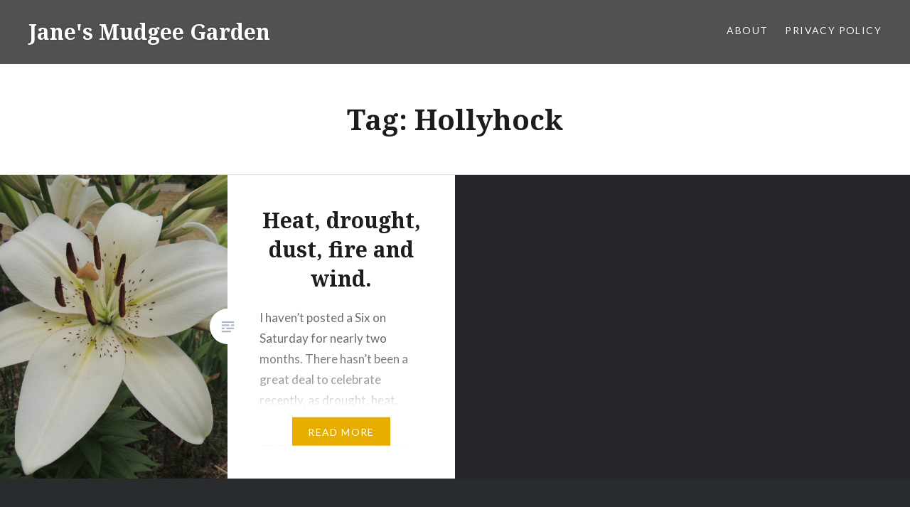

--- FILE ---
content_type: text/html; charset=UTF-8
request_url: https://janesmudgeegarden.com/tag/hollyhock/
body_size: 11382
content:
<!DOCTYPE html>
<html lang="en-AU">
<head>
<meta charset="UTF-8">
<meta name="viewport" content="width=device-width, initial-scale=1">
<link rel="profile" href="http://gmpg.org/xfn/11">
<link rel="pingback" href="https://janesmudgeegarden.com/xmlrpc.php">

<title>Hollyhock &#8211; Jane&#039;s Mudgee Garden</title>
<meta name='robots' content='max-image-preview:large' />
<link rel='dns-prefetch' href='//secure.gravatar.com' />
<link rel='dns-prefetch' href='//stats.wp.com' />
<link rel='dns-prefetch' href='//fonts.googleapis.com' />
<link rel='dns-prefetch' href='//v0.wordpress.com' />
<link rel='dns-prefetch' href='//widgets.wp.com' />
<link rel='dns-prefetch' href='//s0.wp.com' />
<link rel='dns-prefetch' href='//0.gravatar.com' />
<link rel='dns-prefetch' href='//1.gravatar.com' />
<link rel='dns-prefetch' href='//2.gravatar.com' />
<link rel='dns-prefetch' href='//jetpack.wordpress.com' />
<link rel='dns-prefetch' href='//public-api.wordpress.com' />
<link rel="alternate" type="application/rss+xml" title="Jane&#039;s Mudgee Garden &raquo; Feed" href="https://janesmudgeegarden.com/feed/" />
<link rel="alternate" type="application/rss+xml" title="Jane&#039;s Mudgee Garden &raquo; Comments Feed" href="https://janesmudgeegarden.com/comments/feed/" />
<link rel="alternate" type="application/rss+xml" title="Jane&#039;s Mudgee Garden &raquo; Hollyhock Tag Feed" href="https://janesmudgeegarden.com/tag/hollyhock/feed/" />
<style id='wp-img-auto-sizes-contain-inline-css' type='text/css'>
img:is([sizes=auto i],[sizes^="auto," i]){contain-intrinsic-size:3000px 1500px}
/*# sourceURL=wp-img-auto-sizes-contain-inline-css */
</style>
<style id='wp-emoji-styles-inline-css' type='text/css'>

	img.wp-smiley, img.emoji {
		display: inline !important;
		border: none !important;
		box-shadow: none !important;
		height: 1em !important;
		width: 1em !important;
		margin: 0 0.07em !important;
		vertical-align: -0.1em !important;
		background: none !important;
		padding: 0 !important;
	}
/*# sourceURL=wp-emoji-styles-inline-css */
</style>
<style id='wp-block-library-inline-css' type='text/css'>
:root{--wp-block-synced-color:#7a00df;--wp-block-synced-color--rgb:122,0,223;--wp-bound-block-color:var(--wp-block-synced-color);--wp-editor-canvas-background:#ddd;--wp-admin-theme-color:#007cba;--wp-admin-theme-color--rgb:0,124,186;--wp-admin-theme-color-darker-10:#006ba1;--wp-admin-theme-color-darker-10--rgb:0,107,160.5;--wp-admin-theme-color-darker-20:#005a87;--wp-admin-theme-color-darker-20--rgb:0,90,135;--wp-admin-border-width-focus:2px}@media (min-resolution:192dpi){:root{--wp-admin-border-width-focus:1.5px}}.wp-element-button{cursor:pointer}:root .has-very-light-gray-background-color{background-color:#eee}:root .has-very-dark-gray-background-color{background-color:#313131}:root .has-very-light-gray-color{color:#eee}:root .has-very-dark-gray-color{color:#313131}:root .has-vivid-green-cyan-to-vivid-cyan-blue-gradient-background{background:linear-gradient(135deg,#00d084,#0693e3)}:root .has-purple-crush-gradient-background{background:linear-gradient(135deg,#34e2e4,#4721fb 50%,#ab1dfe)}:root .has-hazy-dawn-gradient-background{background:linear-gradient(135deg,#faaca8,#dad0ec)}:root .has-subdued-olive-gradient-background{background:linear-gradient(135deg,#fafae1,#67a671)}:root .has-atomic-cream-gradient-background{background:linear-gradient(135deg,#fdd79a,#004a59)}:root .has-nightshade-gradient-background{background:linear-gradient(135deg,#330968,#31cdcf)}:root .has-midnight-gradient-background{background:linear-gradient(135deg,#020381,#2874fc)}:root{--wp--preset--font-size--normal:16px;--wp--preset--font-size--huge:42px}.has-regular-font-size{font-size:1em}.has-larger-font-size{font-size:2.625em}.has-normal-font-size{font-size:var(--wp--preset--font-size--normal)}.has-huge-font-size{font-size:var(--wp--preset--font-size--huge)}.has-text-align-center{text-align:center}.has-text-align-left{text-align:left}.has-text-align-right{text-align:right}.has-fit-text{white-space:nowrap!important}#end-resizable-editor-section{display:none}.aligncenter{clear:both}.items-justified-left{justify-content:flex-start}.items-justified-center{justify-content:center}.items-justified-right{justify-content:flex-end}.items-justified-space-between{justify-content:space-between}.screen-reader-text{border:0;clip-path:inset(50%);height:1px;margin:-1px;overflow:hidden;padding:0;position:absolute;width:1px;word-wrap:normal!important}.screen-reader-text:focus{background-color:#ddd;clip-path:none;color:#444;display:block;font-size:1em;height:auto;left:5px;line-height:normal;padding:15px 23px 14px;text-decoration:none;top:5px;width:auto;z-index:100000}html :where(.has-border-color){border-style:solid}html :where([style*=border-top-color]){border-top-style:solid}html :where([style*=border-right-color]){border-right-style:solid}html :where([style*=border-bottom-color]){border-bottom-style:solid}html :where([style*=border-left-color]){border-left-style:solid}html :where([style*=border-width]){border-style:solid}html :where([style*=border-top-width]){border-top-style:solid}html :where([style*=border-right-width]){border-right-style:solid}html :where([style*=border-bottom-width]){border-bottom-style:solid}html :where([style*=border-left-width]){border-left-style:solid}html :where(img[class*=wp-image-]){height:auto;max-width:100%}:where(figure){margin:0 0 1em}html :where(.is-position-sticky){--wp-admin--admin-bar--position-offset:var(--wp-admin--admin-bar--height,0px)}@media screen and (max-width:600px){html :where(.is-position-sticky){--wp-admin--admin-bar--position-offset:0px}}

/*# sourceURL=wp-block-library-inline-css */
</style><style id='wp-block-paragraph-inline-css' type='text/css'>
.is-small-text{font-size:.875em}.is-regular-text{font-size:1em}.is-large-text{font-size:2.25em}.is-larger-text{font-size:3em}.has-drop-cap:not(:focus):first-letter{float:left;font-size:8.4em;font-style:normal;font-weight:100;line-height:.68;margin:.05em .1em 0 0;text-transform:uppercase}body.rtl .has-drop-cap:not(:focus):first-letter{float:none;margin-left:.1em}p.has-drop-cap.has-background{overflow:hidden}:root :where(p.has-background){padding:1.25em 2.375em}:where(p.has-text-color:not(.has-link-color)) a{color:inherit}p.has-text-align-left[style*="writing-mode:vertical-lr"],p.has-text-align-right[style*="writing-mode:vertical-rl"]{rotate:180deg}
/*# sourceURL=https://janesmudgeegarden.com/wp-includes/blocks/paragraph/style.min.css */
</style>
<style id='global-styles-inline-css' type='text/css'>
:root{--wp--preset--aspect-ratio--square: 1;--wp--preset--aspect-ratio--4-3: 4/3;--wp--preset--aspect-ratio--3-4: 3/4;--wp--preset--aspect-ratio--3-2: 3/2;--wp--preset--aspect-ratio--2-3: 2/3;--wp--preset--aspect-ratio--16-9: 16/9;--wp--preset--aspect-ratio--9-16: 9/16;--wp--preset--color--black: #000000;--wp--preset--color--cyan-bluish-gray: #abb8c3;--wp--preset--color--white: #fff;--wp--preset--color--pale-pink: #f78da7;--wp--preset--color--vivid-red: #cf2e2e;--wp--preset--color--luminous-vivid-orange: #ff6900;--wp--preset--color--luminous-vivid-amber: #fcb900;--wp--preset--color--light-green-cyan: #7bdcb5;--wp--preset--color--vivid-green-cyan: #00d084;--wp--preset--color--pale-cyan-blue: #8ed1fc;--wp--preset--color--vivid-cyan-blue: #0693e3;--wp--preset--color--vivid-purple: #9b51e0;--wp--preset--color--bright-blue: #678db8;--wp--preset--color--yellow: #e7ae01;--wp--preset--color--light-gray-blue: #abb7c3;--wp--preset--color--medium-gray: #6a6c6e;--wp--preset--color--dark-gray: #1a1c1e;--wp--preset--color--dark-gray-blue: #292c2f;--wp--preset--gradient--vivid-cyan-blue-to-vivid-purple: linear-gradient(135deg,rgb(6,147,227) 0%,rgb(155,81,224) 100%);--wp--preset--gradient--light-green-cyan-to-vivid-green-cyan: linear-gradient(135deg,rgb(122,220,180) 0%,rgb(0,208,130) 100%);--wp--preset--gradient--luminous-vivid-amber-to-luminous-vivid-orange: linear-gradient(135deg,rgb(252,185,0) 0%,rgb(255,105,0) 100%);--wp--preset--gradient--luminous-vivid-orange-to-vivid-red: linear-gradient(135deg,rgb(255,105,0) 0%,rgb(207,46,46) 100%);--wp--preset--gradient--very-light-gray-to-cyan-bluish-gray: linear-gradient(135deg,rgb(238,238,238) 0%,rgb(169,184,195) 100%);--wp--preset--gradient--cool-to-warm-spectrum: linear-gradient(135deg,rgb(74,234,220) 0%,rgb(151,120,209) 20%,rgb(207,42,186) 40%,rgb(238,44,130) 60%,rgb(251,105,98) 80%,rgb(254,248,76) 100%);--wp--preset--gradient--blush-light-purple: linear-gradient(135deg,rgb(255,206,236) 0%,rgb(152,150,240) 100%);--wp--preset--gradient--blush-bordeaux: linear-gradient(135deg,rgb(254,205,165) 0%,rgb(254,45,45) 50%,rgb(107,0,62) 100%);--wp--preset--gradient--luminous-dusk: linear-gradient(135deg,rgb(255,203,112) 0%,rgb(199,81,192) 50%,rgb(65,88,208) 100%);--wp--preset--gradient--pale-ocean: linear-gradient(135deg,rgb(255,245,203) 0%,rgb(182,227,212) 50%,rgb(51,167,181) 100%);--wp--preset--gradient--electric-grass: linear-gradient(135deg,rgb(202,248,128) 0%,rgb(113,206,126) 100%);--wp--preset--gradient--midnight: linear-gradient(135deg,rgb(2,3,129) 0%,rgb(40,116,252) 100%);--wp--preset--font-size--small: 13px;--wp--preset--font-size--medium: 20px;--wp--preset--font-size--large: 36px;--wp--preset--font-size--x-large: 42px;--wp--preset--spacing--20: 0.44rem;--wp--preset--spacing--30: 0.67rem;--wp--preset--spacing--40: 1rem;--wp--preset--spacing--50: 1.5rem;--wp--preset--spacing--60: 2.25rem;--wp--preset--spacing--70: 3.38rem;--wp--preset--spacing--80: 5.06rem;--wp--preset--shadow--natural: 6px 6px 9px rgba(0, 0, 0, 0.2);--wp--preset--shadow--deep: 12px 12px 50px rgba(0, 0, 0, 0.4);--wp--preset--shadow--sharp: 6px 6px 0px rgba(0, 0, 0, 0.2);--wp--preset--shadow--outlined: 6px 6px 0px -3px rgb(255, 255, 255), 6px 6px rgb(0, 0, 0);--wp--preset--shadow--crisp: 6px 6px 0px rgb(0, 0, 0);}:where(.is-layout-flex){gap: 0.5em;}:where(.is-layout-grid){gap: 0.5em;}body .is-layout-flex{display: flex;}.is-layout-flex{flex-wrap: wrap;align-items: center;}.is-layout-flex > :is(*, div){margin: 0;}body .is-layout-grid{display: grid;}.is-layout-grid > :is(*, div){margin: 0;}:where(.wp-block-columns.is-layout-flex){gap: 2em;}:where(.wp-block-columns.is-layout-grid){gap: 2em;}:where(.wp-block-post-template.is-layout-flex){gap: 1.25em;}:where(.wp-block-post-template.is-layout-grid){gap: 1.25em;}.has-black-color{color: var(--wp--preset--color--black) !important;}.has-cyan-bluish-gray-color{color: var(--wp--preset--color--cyan-bluish-gray) !important;}.has-white-color{color: var(--wp--preset--color--white) !important;}.has-pale-pink-color{color: var(--wp--preset--color--pale-pink) !important;}.has-vivid-red-color{color: var(--wp--preset--color--vivid-red) !important;}.has-luminous-vivid-orange-color{color: var(--wp--preset--color--luminous-vivid-orange) !important;}.has-luminous-vivid-amber-color{color: var(--wp--preset--color--luminous-vivid-amber) !important;}.has-light-green-cyan-color{color: var(--wp--preset--color--light-green-cyan) !important;}.has-vivid-green-cyan-color{color: var(--wp--preset--color--vivid-green-cyan) !important;}.has-pale-cyan-blue-color{color: var(--wp--preset--color--pale-cyan-blue) !important;}.has-vivid-cyan-blue-color{color: var(--wp--preset--color--vivid-cyan-blue) !important;}.has-vivid-purple-color{color: var(--wp--preset--color--vivid-purple) !important;}.has-black-background-color{background-color: var(--wp--preset--color--black) !important;}.has-cyan-bluish-gray-background-color{background-color: var(--wp--preset--color--cyan-bluish-gray) !important;}.has-white-background-color{background-color: var(--wp--preset--color--white) !important;}.has-pale-pink-background-color{background-color: var(--wp--preset--color--pale-pink) !important;}.has-vivid-red-background-color{background-color: var(--wp--preset--color--vivid-red) !important;}.has-luminous-vivid-orange-background-color{background-color: var(--wp--preset--color--luminous-vivid-orange) !important;}.has-luminous-vivid-amber-background-color{background-color: var(--wp--preset--color--luminous-vivid-amber) !important;}.has-light-green-cyan-background-color{background-color: var(--wp--preset--color--light-green-cyan) !important;}.has-vivid-green-cyan-background-color{background-color: var(--wp--preset--color--vivid-green-cyan) !important;}.has-pale-cyan-blue-background-color{background-color: var(--wp--preset--color--pale-cyan-blue) !important;}.has-vivid-cyan-blue-background-color{background-color: var(--wp--preset--color--vivid-cyan-blue) !important;}.has-vivid-purple-background-color{background-color: var(--wp--preset--color--vivid-purple) !important;}.has-black-border-color{border-color: var(--wp--preset--color--black) !important;}.has-cyan-bluish-gray-border-color{border-color: var(--wp--preset--color--cyan-bluish-gray) !important;}.has-white-border-color{border-color: var(--wp--preset--color--white) !important;}.has-pale-pink-border-color{border-color: var(--wp--preset--color--pale-pink) !important;}.has-vivid-red-border-color{border-color: var(--wp--preset--color--vivid-red) !important;}.has-luminous-vivid-orange-border-color{border-color: var(--wp--preset--color--luminous-vivid-orange) !important;}.has-luminous-vivid-amber-border-color{border-color: var(--wp--preset--color--luminous-vivid-amber) !important;}.has-light-green-cyan-border-color{border-color: var(--wp--preset--color--light-green-cyan) !important;}.has-vivid-green-cyan-border-color{border-color: var(--wp--preset--color--vivid-green-cyan) !important;}.has-pale-cyan-blue-border-color{border-color: var(--wp--preset--color--pale-cyan-blue) !important;}.has-vivid-cyan-blue-border-color{border-color: var(--wp--preset--color--vivid-cyan-blue) !important;}.has-vivid-purple-border-color{border-color: var(--wp--preset--color--vivid-purple) !important;}.has-vivid-cyan-blue-to-vivid-purple-gradient-background{background: var(--wp--preset--gradient--vivid-cyan-blue-to-vivid-purple) !important;}.has-light-green-cyan-to-vivid-green-cyan-gradient-background{background: var(--wp--preset--gradient--light-green-cyan-to-vivid-green-cyan) !important;}.has-luminous-vivid-amber-to-luminous-vivid-orange-gradient-background{background: var(--wp--preset--gradient--luminous-vivid-amber-to-luminous-vivid-orange) !important;}.has-luminous-vivid-orange-to-vivid-red-gradient-background{background: var(--wp--preset--gradient--luminous-vivid-orange-to-vivid-red) !important;}.has-very-light-gray-to-cyan-bluish-gray-gradient-background{background: var(--wp--preset--gradient--very-light-gray-to-cyan-bluish-gray) !important;}.has-cool-to-warm-spectrum-gradient-background{background: var(--wp--preset--gradient--cool-to-warm-spectrum) !important;}.has-blush-light-purple-gradient-background{background: var(--wp--preset--gradient--blush-light-purple) !important;}.has-blush-bordeaux-gradient-background{background: var(--wp--preset--gradient--blush-bordeaux) !important;}.has-luminous-dusk-gradient-background{background: var(--wp--preset--gradient--luminous-dusk) !important;}.has-pale-ocean-gradient-background{background: var(--wp--preset--gradient--pale-ocean) !important;}.has-electric-grass-gradient-background{background: var(--wp--preset--gradient--electric-grass) !important;}.has-midnight-gradient-background{background: var(--wp--preset--gradient--midnight) !important;}.has-small-font-size{font-size: var(--wp--preset--font-size--small) !important;}.has-medium-font-size{font-size: var(--wp--preset--font-size--medium) !important;}.has-large-font-size{font-size: var(--wp--preset--font-size--large) !important;}.has-x-large-font-size{font-size: var(--wp--preset--font-size--x-large) !important;}
/*# sourceURL=global-styles-inline-css */
</style>

<style id='classic-theme-styles-inline-css' type='text/css'>
/*! This file is auto-generated */
.wp-block-button__link{color:#fff;background-color:#32373c;border-radius:9999px;box-shadow:none;text-decoration:none;padding:calc(.667em + 2px) calc(1.333em + 2px);font-size:1.125em}.wp-block-file__button{background:#32373c;color:#fff;text-decoration:none}
/*# sourceURL=/wp-includes/css/classic-themes.min.css */
</style>
<link rel='stylesheet' id='dyad-2-fonts-css' href='https://fonts.googleapis.com/css?family=Lato%3A400%2C400italic%2C700%2C700italic%7CNoto+Serif%3A400%2C400italic%2C700%2C700italic&#038;subset=latin%2Clatin-ext' type='text/css' media='all' />
<link rel='stylesheet' id='genericons-css' href='https://janesmudgeegarden.com/wp-content/plugins/jetpack/_inc/genericons/genericons/genericons.css?ver=3.1' type='text/css' media='all' />
<link rel='stylesheet' id='dyad-2-style-css' href='https://janesmudgeegarden.com/wp-content/themes/dyad-2-wpcom/style.css?ver=6.9' type='text/css' media='all' />
<link rel='stylesheet' id='dyad-2-block-style-css' href='https://janesmudgeegarden.com/wp-content/themes/dyad-2-wpcom/css/blocks.css?ver=20181018' type='text/css' media='all' />
<link rel='stylesheet' id='jetpack_likes-css' href='https://janesmudgeegarden.com/wp-content/plugins/jetpack/modules/likes/style.css?ver=15.4' type='text/css' media='all' />
<link rel='stylesheet' id='sharedaddy-css' href='https://janesmudgeegarden.com/wp-content/plugins/jetpack/modules/sharedaddy/sharing.css?ver=15.4' type='text/css' media='all' />
<link rel='stylesheet' id='social-logos-css' href='https://janesmudgeegarden.com/wp-content/plugins/jetpack/_inc/social-logos/social-logos.min.css?ver=15.4' type='text/css' media='all' />
<script type="text/javascript" src="https://janesmudgeegarden.com/wp-includes/js/jquery/jquery.min.js?ver=3.7.1" id="jquery-core-js"></script>
<script type="text/javascript" src="https://janesmudgeegarden.com/wp-includes/js/jquery/jquery-migrate.min.js?ver=3.4.1" id="jquery-migrate-js"></script>
<link rel="https://api.w.org/" href="https://janesmudgeegarden.com/wp-json/" /><link rel="alternate" title="JSON" type="application/json" href="https://janesmudgeegarden.com/wp-json/wp/v2/tags/145" /><link rel="EditURI" type="application/rsd+xml" title="RSD" href="https://janesmudgeegarden.com/xmlrpc.php?rsd" />
<meta name="generator" content="WordPress 6.9" />
	<style>img#wpstats{display:none}</style>
		
<!-- Jetpack Open Graph Tags -->
<meta property="og:type" content="website" />
<meta property="og:title" content="Hollyhock &#8211; Jane&#039;s Mudgee Garden" />
<meta property="og:url" content="https://janesmudgeegarden.com/tag/hollyhock/" />
<meta property="og:site_name" content="Jane&#039;s Mudgee Garden" />
<meta property="og:image" content="https://s0.wp.com/i/blank.jpg" />
<meta property="og:image:width" content="200" />
<meta property="og:image:height" content="200" />
<meta property="og:image:alt" content="" />

<!-- End Jetpack Open Graph Tags -->
</head>

<body class="archive tag tag-hollyhock tag-145 wp-embed-responsive wp-theme-dyad-2-wpcom fl-builder-lite-2-9-4-2 fl-no-js has-post-thumbnail no-js">
<div id="page" class="hfeed site">
	<a class="skip-link screen-reader-text" href="#content">Skip to content</a>

	<header id="masthead" class="site-header" role="banner">
		<div class="site-branding">
						<h1 class="site-title">
				<a href="https://janesmudgeegarden.com/" rel="home">
					Jane&#039;s Mudgee Garden				</a>
			</h1>
			<p class="site-description">Still learning after all these years&#8230;..</p>
		</div><!-- .site-branding -->

		<nav id="site-navigation" class="main-navigation" role="navigation">
			<button class="menu-toggle" aria-controls="primary-menu" aria-expanded="false">Menu</button>
			<div id="primary-menu" class="menu"><ul>
<li class="page_item page-item-214"><a href="https://janesmudgeegarden.com/about/">About</a></li>
<li class="page_item page-item-1134"><a href="https://janesmudgeegarden.com/privacy-policy/">Privacy Policy</a></li>
</ul></div>
		</nav>

	</header><!-- #masthead -->

	<div class="site-inner">

		
		<div id="content" class="site-content">

	<main id="primary" class="content-area" role="main">

		<div id="posts" class="posts">

			
				<header class="page-header">
					<h1 class="page-title">Tag: <span>Hollyhock</span></h1>				</header><!-- .page-header -->


								
					

<article id="post-2400" class="post-2400 post type-post status-publish format-standard has-post-thumbnail hentry category-in-my-garden category-six-on-saturday category-weather tag-allium tag-drought tag-eryngium tag-fire tag-hollyhock tag-lilium tag-romneya fallback-thumbnail">

				<div class="entry-media" style="background-image: url(https://janesmudgeegarden.com/wp-content/uploads/2019/11/DSCN1308-5-630x840.jpg);">
			<div class="entry-media-thumb" style="background-image: url(https://janesmudgeegarden.com/wp-content/uploads/2019/11/DSCN1308-5-680x455.jpg); "></div>
		</div>

	<div class="entry-inner">
		<div class="entry-inner-content">
			<header class="entry-header">
				<h2 class="entry-title"><a href="https://janesmudgeegarden.com/heat-drought-dust-fire-and-wind/" rel="bookmark">Heat, drought, dust, fire and wind.</a></h2>			</header><!-- .entry-header -->

			<div class="entry-content">
				<p>I haven&#8217;t posted a Six on Saturday for nearly two months. There hasn&#8217;t been a great deal to celebrate recently, as drought, heat, wind and water restrictions take their toll on the garden. Just now we are allowed to water on a day that corresponds with our street number (evens for us) from 6 am&#8230; </p>
<div class="link-more"><a href="https://janesmudgeegarden.com/heat-drought-dust-fire-and-wind/">Read More</a></div>
<div class="sharedaddy sd-sharing-enabled"><div class="robots-nocontent sd-block sd-social sd-social-icon-text sd-sharing"><h3 class="sd-title">Share this:</h3><div class="sd-content"><ul><li class="share-facebook"><a rel="nofollow noopener noreferrer"
				data-shared="sharing-facebook-2400"
				class="share-facebook sd-button share-icon"
				href="https://janesmudgeegarden.com/heat-drought-dust-fire-and-wind/?share=facebook"
				target="_blank"
				aria-labelledby="sharing-facebook-2400"
				>
				<span id="sharing-facebook-2400" hidden>Click to share on Facebook (Opens in new window)</span>
				<span>Facebook</span>
			</a></li><li class="share-email"><a rel="nofollow noopener noreferrer"
				data-shared="sharing-email-2400"
				class="share-email sd-button share-icon"
				href="mailto:?subject=%5BShared%20Post%5D%20Heat%2C%20drought%2C%20dust%2C%20fire%20and%20wind.&#038;body=https%3A%2F%2Fjanesmudgeegarden.com%2Fheat-drought-dust-fire-and-wind%2F&#038;share=email"
				target="_blank"
				aria-labelledby="sharing-email-2400"
				data-email-share-error-title="Do you have email set up?" data-email-share-error-text="If you&#039;re having problems sharing via email, you might not have email set up for your browser. You may need to create a new email yourself." data-email-share-nonce="6cadc46cc5" data-email-share-track-url="https://janesmudgeegarden.com/heat-drought-dust-fire-and-wind/?share=email">
				<span id="sharing-email-2400" hidden>Click to email a link to a friend (Opens in new window)</span>
				<span>Email</span>
			</a></li><li class="share-pinterest"><a rel="nofollow noopener noreferrer"
				data-shared="sharing-pinterest-2400"
				class="share-pinterest sd-button share-icon"
				href="https://janesmudgeegarden.com/heat-drought-dust-fire-and-wind/?share=pinterest"
				target="_blank"
				aria-labelledby="sharing-pinterest-2400"
				>
				<span id="sharing-pinterest-2400" hidden>Click to share on Pinterest (Opens in new window)</span>
				<span>Pinterest</span>
			</a></li><li class="share-end"></li></ul></div></div></div><div class='sharedaddy sd-block sd-like jetpack-likes-widget-wrapper jetpack-likes-widget-unloaded' id='like-post-wrapper-107991119-2400-696c116241968' data-src='https://widgets.wp.com/likes/?ver=15.4#blog_id=107991119&amp;post_id=2400&amp;origin=janesmudgeegarden.com&amp;obj_id=107991119-2400-696c116241968' data-name='like-post-frame-107991119-2400-696c116241968' data-title='Like or Reblog'><h3 class="sd-title">Like this:</h3><div class='likes-widget-placeholder post-likes-widget-placeholder' style='height: 55px;'><span class='button'><span>Like</span></span> <span class="loading">Loading...</span></div><span class='sd-text-color'></span><a class='sd-link-color'></a></div>			</div><!-- .entry-content -->
		</div><!-- .entry-inner-content -->
	</div><!-- .entry-inner -->

	<a class="cover-link" href="https://janesmudgeegarden.com/heat-drought-dust-fire-and-wind/"></a>
	</article><!-- #post-## -->

				
				
			
		</div><!-- .posts -->

	</main><!-- #main -->



		</div><!-- #content -->

		<footer id="colophon" class="site-footer" role="contentinfo">
			
				<div class="widget-area widgets-four" role="complementary">
					<div class="grid-container">
						<aside id="text-5" class="widget widget_text">			<div class="textwidget"><p><a class="wordpress-follow-button" href="https://janesmudgeegarden.com" data-blog="https://janesmudgeegarden.com" data-lang="en">Follow Jane&#8217;s Mudgee Garden on WordPress.com</a><br />
<script type="text/javascript">(function(d){var f = d.getElementsByTagName('SCRIPT')[0], p = d.createElement('SCRIPT');p.type = 'text/javascript';p.async = true;p.src = '//widgets.wp.com/platform.js';f.parentNode.insertBefore(p,f);}(document));</script></p>
</div>
		</aside><aside id="tag_cloud-2" class="widget widget_tag_cloud"><h3 class="widget-title">Tags</h3><div class="tagcloud"><a href="https://janesmudgeegarden.com/tag/agastache/" class="tag-cloud-link tag-link-21 tag-link-position-1" style="font-size: 13.25pt;" aria-label="agastache (2 items)">agastache</a>
<a href="https://janesmudgeegarden.com/tag/allium/" class="tag-cloud-link tag-link-25 tag-link-position-2" style="font-size: 22pt;" aria-label="allium (5 items)">allium</a>
<a href="https://janesmudgeegarden.com/tag/autumn/" class="tag-cloud-link tag-link-77 tag-link-position-3" style="font-size: 13.25pt;" aria-label="Autumn (2 items)">Autumn</a>
<a href="https://janesmudgeegarden.com/tag/banksia/" class="tag-cloud-link tag-link-71 tag-link-position-4" style="font-size: 13.25pt;" aria-label="Banksia (2 items)">Banksia</a>
<a href="https://janesmudgeegarden.com/tag/beginnings/" class="tag-cloud-link tag-link-5 tag-link-position-5" style="font-size: 13.25pt;" aria-label="beginnings (2 items)">beginnings</a>
<a href="https://janesmudgeegarden.com/tag/botanical-gardens/" class="tag-cloud-link tag-link-76 tag-link-position-6" style="font-size: 16.75pt;" aria-label="Botanical Gardens (3 items)">Botanical Gardens</a>
<a href="https://janesmudgeegarden.com/tag/bulbs/" class="tag-cloud-link tag-link-59 tag-link-position-7" style="font-size: 13.25pt;" aria-label="bulbs (2 items)">bulbs</a>
<a href="https://janesmudgeegarden.com/tag/correa/" class="tag-cloud-link tag-link-67 tag-link-position-8" style="font-size: 13.25pt;" aria-label="Correa (2 items)">Correa</a>
<a href="https://janesmudgeegarden.com/tag/crepe-myrtle/" class="tag-cloud-link tag-link-72 tag-link-position-9" style="font-size: 13.25pt;" aria-label="Crepe Myrtle (2 items)">Crepe Myrtle</a>
<a href="https://janesmudgeegarden.com/tag/dahlia/" class="tag-cloud-link tag-link-57 tag-link-position-10" style="font-size: 16.75pt;" aria-label="dahlia (3 items)">dahlia</a>
<a href="https://janesmudgeegarden.com/tag/eryngium/" class="tag-cloud-link tag-link-126 tag-link-position-11" style="font-size: 13.25pt;" aria-label="Eryngium (2 items)">Eryngium</a>
<a href="https://janesmudgeegarden.com/tag/eucalypts/" class="tag-cloud-link tag-link-58 tag-link-position-12" style="font-size: 13.25pt;" aria-label="eucalypts (2 items)">eucalypts</a>
<a href="https://janesmudgeegarden.com/tag/eucalyptus-gum/" class="tag-cloud-link tag-link-13 tag-link-position-13" style="font-size: 8pt;" aria-label="eucalyptus (1 item)">eucalyptus</a>
<a href="https://janesmudgeegarden.com/tag/figs/" class="tag-cloud-link tag-link-31 tag-link-position-14" style="font-size: 13.25pt;" aria-label="figs (2 items)">figs</a>
<a href="https://janesmudgeegarden.com/tag/geum/" class="tag-cloud-link tag-link-109 tag-link-position-15" style="font-size: 16.75pt;" aria-label="Geum (3 items)">Geum</a>
<a href="https://janesmudgeegarden.com/tag/grevillea/" class="tag-cloud-link tag-link-87 tag-link-position-16" style="font-size: 16.75pt;" aria-label="Grevillea (3 items)">Grevillea</a>
<a href="https://janesmudgeegarden.com/tag/gum/" class="tag-cloud-link tag-link-14 tag-link-position-17" style="font-size: 8pt;" aria-label="gum (1 item)">gum</a>
<a href="https://janesmudgeegarden.com/tag/heuchera/" class="tag-cloud-link tag-link-153 tag-link-position-18" style="font-size: 16.75pt;" aria-label="Heuchera (3 items)">Heuchera</a>
<a href="https://janesmudgeegarden.com/tag/iceberg-rose/" class="tag-cloud-link tag-link-41 tag-link-position-19" style="font-size: 13.25pt;" aria-label="Iceberg rose (2 items)">Iceberg rose</a>
<a href="https://janesmudgeegarden.com/tag/iris/" class="tag-cloud-link tag-link-84 tag-link-position-20" style="font-size: 22pt;" aria-label="iris (5 items)">iris</a>
<a href="https://janesmudgeegarden.com/tag/japanese-gardens/" class="tag-cloud-link tag-link-60 tag-link-position-21" style="font-size: 13.25pt;" aria-label="Japanese Gardens (2 items)">Japanese Gardens</a>
<a href="https://janesmudgeegarden.com/tag/king-parrot/" class="tag-cloud-link tag-link-75 tag-link-position-22" style="font-size: 13.25pt;" aria-label="King Parrot (2 items)">King Parrot</a>
<a href="https://janesmudgeegarden.com/tag/leptospermum/" class="tag-cloud-link tag-link-68 tag-link-position-23" style="font-size: 19.666666666667pt;" aria-label="Leptospermum (4 items)">Leptospermum</a>
<a href="https://janesmudgeegarden.com/tag/lilium/" class="tag-cloud-link tag-link-120 tag-link-position-24" style="font-size: 13.25pt;" aria-label="lilium (2 items)">lilium</a>
<a href="https://janesmudgeegarden.com/tag/loropetalum/" class="tag-cloud-link tag-link-132 tag-link-position-25" style="font-size: 13.25pt;" aria-label="loropetalum (2 items)">loropetalum</a>
<a href="https://janesmudgeegarden.com/tag/mining/" class="tag-cloud-link tag-link-97 tag-link-position-26" style="font-size: 13.25pt;" aria-label="mining (2 items)">mining</a>
<a href="https://janesmudgeegarden.com/tag/narcissi/" class="tag-cloud-link tag-link-168 tag-link-position-27" style="font-size: 13.25pt;" aria-label="Narcissi (2 items)">Narcissi</a>
<a href="https://janesmudgeegarden.com/tag/narcissus/" class="tag-cloud-link tag-link-106 tag-link-position-28" style="font-size: 19.666666666667pt;" aria-label="Narcissus (4 items)">Narcissus</a>
<a href="https://janesmudgeegarden.com/tag/oleander/" class="tag-cloud-link tag-link-7 tag-link-position-29" style="font-size: 13.25pt;" aria-label="oleander (2 items)">oleander</a>
<a href="https://janesmudgeegarden.com/tag/olive-farm/" class="tag-cloud-link tag-link-42 tag-link-position-30" style="font-size: 13.25pt;" aria-label="olive farm (2 items)">olive farm</a>
<a href="https://janesmudgeegarden.com/tag/perennials/" class="tag-cloud-link tag-link-9 tag-link-position-31" style="font-size: 13.25pt;" aria-label="perennials (2 items)">perennials</a>
<a href="https://janesmudgeegarden.com/tag/pyrus/" class="tag-cloud-link tag-link-108 tag-link-position-32" style="font-size: 16.75pt;" aria-label="Pyrus (3 items)">Pyrus</a>
<a href="https://janesmudgeegarden.com/tag/rain/" class="tag-cloud-link tag-link-49 tag-link-position-33" style="font-size: 13.25pt;" aria-label="rain (2 items)">rain</a>
<a href="https://janesmudgeegarden.com/tag/rodanthemum/" class="tag-cloud-link tag-link-110 tag-link-position-34" style="font-size: 13.25pt;" aria-label="Rodanthemum (2 items)">Rodanthemum</a>
<a href="https://janesmudgeegarden.com/tag/romneya/" class="tag-cloud-link tag-link-24 tag-link-position-35" style="font-size: 13.25pt;" aria-label="Romneya (2 items)">Romneya</a>
<a href="https://janesmudgeegarden.com/tag/rose/" class="tag-cloud-link tag-link-70 tag-link-position-36" style="font-size: 16.75pt;" aria-label="Rose (3 items)">Rose</a>
<a href="https://janesmudgeegarden.com/tag/salvia/" class="tag-cloud-link tag-link-22 tag-link-position-37" style="font-size: 16.75pt;" aria-label="salvia (3 items)">salvia</a>
<a href="https://janesmudgeegarden.com/tag/sedum/" class="tag-cloud-link tag-link-130 tag-link-position-38" style="font-size: 13.25pt;" aria-label="sedum (2 items)">sedum</a>
<a href="https://janesmudgeegarden.com/tag/shady-spots/" class="tag-cloud-link tag-link-16 tag-link-position-39" style="font-size: 8pt;" aria-label="shady spots (1 item)">shady spots</a>
<a href="https://janesmudgeegarden.com/tag/soil/" class="tag-cloud-link tag-link-12 tag-link-position-40" style="font-size: 8pt;" aria-label="soil (1 item)">soil</a>
<a href="https://janesmudgeegarden.com/tag/sturts-desert-pea/" class="tag-cloud-link tag-link-15 tag-link-position-41" style="font-size: 13.25pt;" aria-label="Sturt&#039;s Desert Pea (2 items)">Sturt&#039;s Desert Pea</a>
<a href="https://janesmudgeegarden.com/tag/tulip/" class="tag-cloud-link tag-link-107 tag-link-position-42" style="font-size: 13.25pt;" aria-label="tulip (2 items)">tulip</a>
<a href="https://janesmudgeegarden.com/tag/viola/" class="tag-cloud-link tag-link-83 tag-link-position-43" style="font-size: 16.75pt;" aria-label="viola (3 items)">viola</a>
<a href="https://janesmudgeegarden.com/tag/weather/" class="tag-cloud-link tag-link-50 tag-link-position-44" style="font-size: 22pt;" aria-label="weather (5 items)">weather</a>
<a href="https://janesmudgeegarden.com/tag/zinnia/" class="tag-cloud-link tag-link-125 tag-link-position-45" style="font-size: 16.75pt;" aria-label="Zinnia (3 items)">Zinnia</a></div>
</aside><aside id="text-7" class="widget widget_text"><h3 class="widget-title">Blogs I Follow</h3>			<div class="textwidget"><p><a href="https://https://offtheedgegardening.com/target=" rel="noopener">Off the Edge Gardening</a></p>
<p><a href="https://frustratedgardener.com/" target="_blank" rel="noopener">The Frustrated Gardener</a></p>
<p><a href="https://vickialfordnatureblog.wordpress.com" target="_blank" rel="noopener">Living With Nature</a></p>
<p><a href="https://mydreamgarden.com.au/" rel="noopener">My Dream garden</a></p>
<p><a href="https://https://thissimplelife954.wordpress.com/" rel="noopener">Lis in Asturias</a></p>
<p><a href="https://reflectionsofanuntidymind.wordpress.com/" rel="noopener">Reflections of an Untidy Mind</a></p>
<p><a href="https://susanrushton.net/blog/" rel="noopener">Susan Rushton</a></p>
<p><a href="https://macquiebleushiraz.wordpress.com/" rel="noopener">Macquie</a></p>
<p><a href="https://fredgardenerblog.wordpress.com/" rel="noopener">Fred a French Gardener</a></p>
<p><a href="https://thebloominggarden.wordpress.com/" rel="noopener">The Blooming Garden</a></p>
<p><a href="http://automaticgarden.wordpress.com" rel="noopener">Automatic Gardening and real Gluten Free food</a><br />
<a href="http://myhesperidesgarden.wordpress.com" rel="noopener">Creating My Own garden of the Hesperides</a></p>
<p><a href="http://jennylitchfield.wordpress.com/" rel="noopener">My Garden- A Kiwi&#8217;s take on life</a></p>
<p><a href="http://kristahprice.wordpress.com" rel="noopener">Kristah Price</a></p>
<p><a href="http://gardeningatlepetitmartinaud.wordpress.com">Gardening at Le Petit Martinaud</a></p>
<p><a href="http://themindfulgardener.blog/">The Mindful Gardener </a></p>
<p><a href="http://theCadyLuckLeedy.com">CadyLuck Leedy </a></p>
<p><a href="http://https://https://krispgarden.blogspot.com">Late to the Garden Party </a></p>
<p><a href="http://gohvarblog.com">Go Hvar </a></p>
<p><a href="http://cathysrealcountrygardencom.wordpress.com">Cathy&#8217;s Real Country garden </a></p>
<p><a href="http://https://cornwallincolours.wordpress.com">Life at the Edge </a></p>
<p><a href="http://robynshaynes.wordpress.com">Big Dreams for a Tiny Garden </a></p>
<p><a href="http://https://www.rustyduck.net">Rusty Duck </a></p>
<p><a href="http://retiredfromgypsylife.wordpress.com"> Living in Paradise </a></p>
</div>
		</aside><aside id="archives-2" class="widget widget_archive"><h3 class="widget-title">Archives</h3>
			<ul>
					<li><a href='https://janesmudgeegarden.com/2023/03/'>March 2023</a></li>
	<li><a href='https://janesmudgeegarden.com/2023/01/'>January 2023</a></li>
	<li><a href='https://janesmudgeegarden.com/2022/12/'>December 2022</a></li>
	<li><a href='https://janesmudgeegarden.com/2022/11/'>November 2022</a></li>
	<li><a href='https://janesmudgeegarden.com/2022/10/'>October 2022</a></li>
	<li><a href='https://janesmudgeegarden.com/2022/09/'>September 2022</a></li>
	<li><a href='https://janesmudgeegarden.com/2022/06/'>June 2022</a></li>
	<li><a href='https://janesmudgeegarden.com/2022/05/'>May 2022</a></li>
	<li><a href='https://janesmudgeegarden.com/2021/11/'>November 2021</a></li>
	<li><a href='https://janesmudgeegarden.com/2021/10/'>October 2021</a></li>
	<li><a href='https://janesmudgeegarden.com/2021/09/'>September 2021</a></li>
	<li><a href='https://janesmudgeegarden.com/2021/08/'>August 2021</a></li>
	<li><a href='https://janesmudgeegarden.com/2021/06/'>June 2021</a></li>
	<li><a href='https://janesmudgeegarden.com/2021/05/'>May 2021</a></li>
	<li><a href='https://janesmudgeegarden.com/2021/04/'>April 2021</a></li>
	<li><a href='https://janesmudgeegarden.com/2021/03/'>March 2021</a></li>
	<li><a href='https://janesmudgeegarden.com/2021/02/'>February 2021</a></li>
	<li><a href='https://janesmudgeegarden.com/2021/01/'>January 2021</a></li>
	<li><a href='https://janesmudgeegarden.com/2020/12/'>December 2020</a></li>
	<li><a href='https://janesmudgeegarden.com/2020/11/'>November 2020</a></li>
	<li><a href='https://janesmudgeegarden.com/2020/10/'>October 2020</a></li>
	<li><a href='https://janesmudgeegarden.com/2020/09/'>September 2020</a></li>
	<li><a href='https://janesmudgeegarden.com/2020/05/'>May 2020</a></li>
	<li><a href='https://janesmudgeegarden.com/2020/04/'>April 2020</a></li>
	<li><a href='https://janesmudgeegarden.com/2020/03/'>March 2020</a></li>
	<li><a href='https://janesmudgeegarden.com/2020/02/'>February 2020</a></li>
	<li><a href='https://janesmudgeegarden.com/2019/12/'>December 2019</a></li>
	<li><a href='https://janesmudgeegarden.com/2019/11/'>November 2019</a></li>
	<li><a href='https://janesmudgeegarden.com/2019/10/'>October 2019</a></li>
	<li><a href='https://janesmudgeegarden.com/2019/09/'>September 2019</a></li>
	<li><a href='https://janesmudgeegarden.com/2019/08/'>August 2019</a></li>
	<li><a href='https://janesmudgeegarden.com/2019/07/'>July 2019</a></li>
	<li><a href='https://janesmudgeegarden.com/2019/06/'>June 2019</a></li>
	<li><a href='https://janesmudgeegarden.com/2019/04/'>April 2019</a></li>
	<li><a href='https://janesmudgeegarden.com/2019/03/'>March 2019</a></li>
	<li><a href='https://janesmudgeegarden.com/2019/02/'>February 2019</a></li>
	<li><a href='https://janesmudgeegarden.com/2019/01/'>January 2019</a></li>
	<li><a href='https://janesmudgeegarden.com/2018/12/'>December 2018</a></li>
	<li><a href='https://janesmudgeegarden.com/2018/11/'>November 2018</a></li>
	<li><a href='https://janesmudgeegarden.com/2018/10/'>October 2018</a></li>
	<li><a href='https://janesmudgeegarden.com/2018/09/'>September 2018</a></li>
	<li><a href='https://janesmudgeegarden.com/2018/08/'>August 2018</a></li>
	<li><a href='https://janesmudgeegarden.com/2018/07/'>July 2018</a></li>
	<li><a href='https://janesmudgeegarden.com/2018/06/'>June 2018</a></li>
	<li><a href='https://janesmudgeegarden.com/2018/05/'>May 2018</a></li>
	<li><a href='https://janesmudgeegarden.com/2018/04/'>April 2018</a></li>
	<li><a href='https://janesmudgeegarden.com/2018/03/'>March 2018</a></li>
	<li><a href='https://janesmudgeegarden.com/2018/02/'>February 2018</a></li>
	<li><a href='https://janesmudgeegarden.com/2018/01/'>January 2018</a></li>
	<li><a href='https://janesmudgeegarden.com/2017/12/'>December 2017</a></li>
	<li><a href='https://janesmudgeegarden.com/2016/04/'>April 2016</a></li>
	<li><a href='https://janesmudgeegarden.com/2016/03/'>March 2016</a></li>
	<li><a href='https://janesmudgeegarden.com/2016/02/'>February 2016</a></li>
			</ul>

			</aside>
		<aside id="recent-posts-2" class="widget widget_recent_entries">
		<h3 class="widget-title">Recent Posts</h3>
		<ul>
											<li>
					<a href="https://janesmudgeegarden.com/walking-in-the-angophora-forest/">Walking in the Angophora forest.</a>
									</li>
											<li>
					<a href="https://janesmudgeegarden.com/surviving-sos-march-18-2023/">Surviving. SOS March 18. 2023.</a>
									</li>
											<li>
					<a href="https://janesmudgeegarden.com/sos-january-21-2023-summer-garden/">SoS: January 21, 2023. Summer Garden.</a>
									</li>
											<li>
					<a href="https://janesmudgeegarden.com/sos-last-post-december-31-2022/">SoS: Last Post December 31 2022.</a>
									</li>
											<li>
					<a href="https://janesmudgeegarden.com/a-change-in-the-weather-sos-december-10-2022/">A Change in the Weather, SoS December 10, 2022.</a>
									</li>
					</ul>

		</aside>					</div><!-- .grid-container -->
				</div><!-- #secondary -->

			
			<div class="footer-bottom-info ">

				
				<div class="site-info">
					<a href="http://wordpress.org/">Proudly powered by WordPress</a>
					<span class="sep"> | </span>
					Theme: Dyad 2 by <a href="http://wordpress.com/themes/" rel="designer">WordPress.com</a>.				</div><!-- .site-info -->
			</div><!-- .footer-bottom-info -->

		</footer><!-- #colophon -->

	</div><!-- .site-inner -->
</div><!-- #page -->

<script type="speculationrules">
{"prefetch":[{"source":"document","where":{"and":[{"href_matches":"/*"},{"not":{"href_matches":["/wp-*.php","/wp-admin/*","/wp-content/uploads/*","/wp-content/*","/wp-content/plugins/*","/wp-content/themes/dyad-2-wpcom/*","/*\\?(.+)"]}},{"not":{"selector_matches":"a[rel~=\"nofollow\"]"}},{"not":{"selector_matches":".no-prefetch, .no-prefetch a"}}]},"eagerness":"conservative"}]}
</script>

	<script type="text/javascript">
		window.WPCOM_sharing_counts = {"https://janesmudgeegarden.com/heat-drought-dust-fire-and-wind/":2400};
	</script>
						<script type="text/javascript" src="https://janesmudgeegarden.com/wp-content/themes/dyad-2-wpcom/js/navigation.js?ver=20120206" id="dyad-2-navigation-js"></script>
<script type="text/javascript" src="https://janesmudgeegarden.com/wp-content/themes/dyad-2-wpcom/js/skip-link-focus-fix.js?ver=20130115" id="dyad-2-skip-link-focus-fix-js"></script>
<script type="text/javascript" src="https://janesmudgeegarden.com/wp-content/plugins/beaver-builder-lite-version/js/jquery.imagesloaded.min.js?ver=2.9.4.2" id="imagesloaded-js"></script>
<script type="text/javascript" src="https://janesmudgeegarden.com/wp-includes/js/masonry.min.js?ver=4.2.2" id="masonry-js"></script>
<script type="text/javascript" src="https://janesmudgeegarden.com/wp-content/themes/dyad-2-wpcom/js/global.js?ver=20151204" id="dyad-2-global-js"></script>
<script type="text/javascript" src="https://janesmudgeegarden.com/wp-content/plugins/jetpack/_inc/build/likes/queuehandler.min.js?ver=15.4" id="jetpack_likes_queuehandler-js"></script>
<script type="text/javascript" id="jetpack-stats-js-before">
/* <![CDATA[ */
_stq = window._stq || [];
_stq.push([ "view", {"v":"ext","blog":"107991119","post":"0","tz":"11","srv":"janesmudgeegarden.com","arch_tag":"hollyhock","arch_results":"1","j":"1:15.4"} ]);
_stq.push([ "clickTrackerInit", "107991119", "0" ]);
//# sourceURL=jetpack-stats-js-before
/* ]]> */
</script>
<script type="text/javascript" src="https://stats.wp.com/e-202603.js" id="jetpack-stats-js" defer="defer" data-wp-strategy="defer"></script>
<script type="text/javascript" id="sharing-js-js-extra">
/* <![CDATA[ */
var sharing_js_options = {"lang":"en","counts":"1","is_stats_active":"1"};
//# sourceURL=sharing-js-js-extra
/* ]]> */
</script>
<script type="text/javascript" src="https://janesmudgeegarden.com/wp-content/plugins/jetpack/_inc/build/sharedaddy/sharing.min.js?ver=15.4" id="sharing-js-js"></script>
<script type="text/javascript" id="sharing-js-js-after">
/* <![CDATA[ */
var windowOpen;
			( function () {
				function matches( el, sel ) {
					return !! (
						el.matches && el.matches( sel ) ||
						el.msMatchesSelector && el.msMatchesSelector( sel )
					);
				}

				document.body.addEventListener( 'click', function ( event ) {
					if ( ! event.target ) {
						return;
					}

					var el;
					if ( matches( event.target, 'a.share-facebook' ) ) {
						el = event.target;
					} else if ( event.target.parentNode && matches( event.target.parentNode, 'a.share-facebook' ) ) {
						el = event.target.parentNode;
					}

					if ( el ) {
						event.preventDefault();

						// If there's another sharing window open, close it.
						if ( typeof windowOpen !== 'undefined' ) {
							windowOpen.close();
						}
						windowOpen = window.open( el.getAttribute( 'href' ), 'wpcomfacebook', 'menubar=1,resizable=1,width=600,height=400' );
						return false;
					}
				} );
			} )();
//# sourceURL=sharing-js-js-after
/* ]]> */
</script>
<script id="wp-emoji-settings" type="application/json">
{"baseUrl":"https://s.w.org/images/core/emoji/17.0.2/72x72/","ext":".png","svgUrl":"https://s.w.org/images/core/emoji/17.0.2/svg/","svgExt":".svg","source":{"concatemoji":"https://janesmudgeegarden.com/wp-includes/js/wp-emoji-release.min.js?ver=6.9"}}
</script>
<script type="module">
/* <![CDATA[ */
/*! This file is auto-generated */
const a=JSON.parse(document.getElementById("wp-emoji-settings").textContent),o=(window._wpemojiSettings=a,"wpEmojiSettingsSupports"),s=["flag","emoji"];function i(e){try{var t={supportTests:e,timestamp:(new Date).valueOf()};sessionStorage.setItem(o,JSON.stringify(t))}catch(e){}}function c(e,t,n){e.clearRect(0,0,e.canvas.width,e.canvas.height),e.fillText(t,0,0);t=new Uint32Array(e.getImageData(0,0,e.canvas.width,e.canvas.height).data);e.clearRect(0,0,e.canvas.width,e.canvas.height),e.fillText(n,0,0);const a=new Uint32Array(e.getImageData(0,0,e.canvas.width,e.canvas.height).data);return t.every((e,t)=>e===a[t])}function p(e,t){e.clearRect(0,0,e.canvas.width,e.canvas.height),e.fillText(t,0,0);var n=e.getImageData(16,16,1,1);for(let e=0;e<n.data.length;e++)if(0!==n.data[e])return!1;return!0}function u(e,t,n,a){switch(t){case"flag":return n(e,"\ud83c\udff3\ufe0f\u200d\u26a7\ufe0f","\ud83c\udff3\ufe0f\u200b\u26a7\ufe0f")?!1:!n(e,"\ud83c\udde8\ud83c\uddf6","\ud83c\udde8\u200b\ud83c\uddf6")&&!n(e,"\ud83c\udff4\udb40\udc67\udb40\udc62\udb40\udc65\udb40\udc6e\udb40\udc67\udb40\udc7f","\ud83c\udff4\u200b\udb40\udc67\u200b\udb40\udc62\u200b\udb40\udc65\u200b\udb40\udc6e\u200b\udb40\udc67\u200b\udb40\udc7f");case"emoji":return!a(e,"\ud83e\u1fac8")}return!1}function f(e,t,n,a){let r;const o=(r="undefined"!=typeof WorkerGlobalScope&&self instanceof WorkerGlobalScope?new OffscreenCanvas(300,150):document.createElement("canvas")).getContext("2d",{willReadFrequently:!0}),s=(o.textBaseline="top",o.font="600 32px Arial",{});return e.forEach(e=>{s[e]=t(o,e,n,a)}),s}function r(e){var t=document.createElement("script");t.src=e,t.defer=!0,document.head.appendChild(t)}a.supports={everything:!0,everythingExceptFlag:!0},new Promise(t=>{let n=function(){try{var e=JSON.parse(sessionStorage.getItem(o));if("object"==typeof e&&"number"==typeof e.timestamp&&(new Date).valueOf()<e.timestamp+604800&&"object"==typeof e.supportTests)return e.supportTests}catch(e){}return null}();if(!n){if("undefined"!=typeof Worker&&"undefined"!=typeof OffscreenCanvas&&"undefined"!=typeof URL&&URL.createObjectURL&&"undefined"!=typeof Blob)try{var e="postMessage("+f.toString()+"("+[JSON.stringify(s),u.toString(),c.toString(),p.toString()].join(",")+"));",a=new Blob([e],{type:"text/javascript"});const r=new Worker(URL.createObjectURL(a),{name:"wpTestEmojiSupports"});return void(r.onmessage=e=>{i(n=e.data),r.terminate(),t(n)})}catch(e){}i(n=f(s,u,c,p))}t(n)}).then(e=>{for(const n in e)a.supports[n]=e[n],a.supports.everything=a.supports.everything&&a.supports[n],"flag"!==n&&(a.supports.everythingExceptFlag=a.supports.everythingExceptFlag&&a.supports[n]);var t;a.supports.everythingExceptFlag=a.supports.everythingExceptFlag&&!a.supports.flag,a.supports.everything||((t=a.source||{}).concatemoji?r(t.concatemoji):t.wpemoji&&t.twemoji&&(r(t.twemoji),r(t.wpemoji)))});
//# sourceURL=https://janesmudgeegarden.com/wp-includes/js/wp-emoji-loader.min.js
/* ]]> */
</script>
	<iframe src='https://widgets.wp.com/likes/master.html?ver=20260117#ver=20260117&#038;lang=en-au' scrolling='no' id='likes-master' name='likes-master' style='display:none;'></iframe>
	<div id='likes-other-gravatars' role="dialog" aria-hidden="true" tabindex="-1"><div class="likes-text"><span>%d</span></div><ul class="wpl-avatars sd-like-gravatars"></ul></div>
	
</body>
</html>
